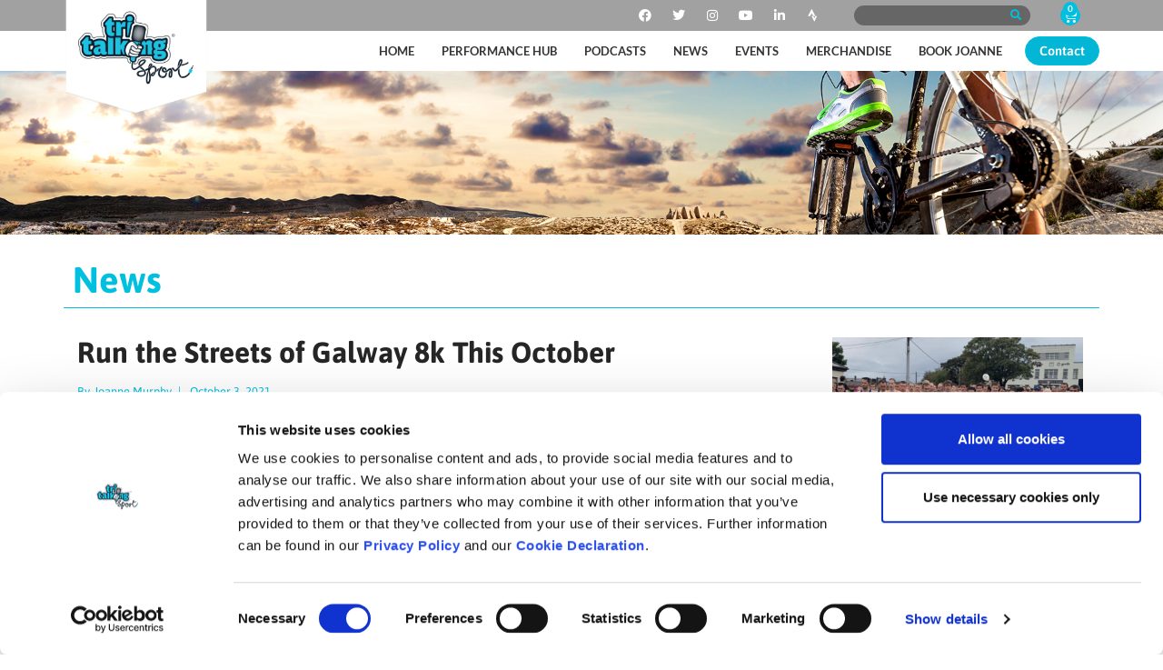

--- FILE ---
content_type: text/css
request_url: https://tritalkingsport.com/wp-content/uploads/elementor/css/post-228.css?ver=1769231441
body_size: 2378
content:
.elementor-228 .elementor-element.elementor-element-d7ead51 .elementor-repeater-item-d3fbd23.jet-parallax-section__layout .jet-parallax-section__image{background-size:auto;}.elementor-bc-flex-widget .elementor-228 .elementor-element.elementor-element-6aa1323.elementor-column .elementor-widget-wrap{align-items:center;}.elementor-228 .elementor-element.elementor-element-6aa1323.elementor-column.elementor-element[data-element_type="column"] > .elementor-widget-wrap.elementor-element-populated{align-content:center;align-items:center;}.elementor-228 .elementor-element.elementor-element-6aa1323.elementor-column > .elementor-widget-wrap{justify-content:flex-end;}.elementor-228 .elementor-element.elementor-element-6aa1323 > .elementor-element-populated{padding:2px 0px 2px 2px;}.elementor-widget-theme-site-logo .widget-image-caption{color:var( --e-global-color-text );font-family:var( --e-global-typography-text-font-family ), Sans-serif;font-weight:var( --e-global-typography-text-font-weight );}.elementor-228 .elementor-element.elementor-element-5e688eb{width:auto;max-width:auto;top:0px;}body:not(.rtl) .elementor-228 .elementor-element.elementor-element-5e688eb{left:0px;}body.rtl .elementor-228 .elementor-element.elementor-element-5e688eb{right:0px;}.elementor-228 .elementor-element.elementor-element-5e688eb img{width:160px;}.elementor-228 .elementor-element.elementor-element-c718a11{--grid-template-columns:repeat(0, auto);width:auto;max-width:auto;align-self:center;--icon-size:14px;--grid-column-gap:5px;--grid-row-gap:0px;}.elementor-228 .elementor-element.elementor-element-c718a11 .elementor-widget-container{text-align:right;}.elementor-228 .elementor-element.elementor-element-c718a11 > .elementor-widget-container{padding:0px 15px 0px 0px;}.elementor-228 .elementor-element.elementor-element-c718a11 .elementor-social-icon{background-color:#FFFFFF00;}.elementor-bc-flex-widget .elementor-228 .elementor-element.elementor-element-78787aa.elementor-column .elementor-widget-wrap{align-items:center;}.elementor-228 .elementor-element.elementor-element-78787aa.elementor-column.elementor-element[data-element_type="column"] > .elementor-widget-wrap.elementor-element-populated{align-content:center;align-items:center;}.elementor-228 .elementor-element.elementor-element-78787aa.elementor-column > .elementor-widget-wrap{justify-content:space-around;}.elementor-228 .elementor-element.elementor-element-78787aa > .elementor-element-populated{padding:3px 2px 3px 2px;}.elementor-widget-button .elementor-button{background-color:var( --e-global-color-accent );font-family:var( --e-global-typography-accent-font-family ), Sans-serif;font-weight:var( --e-global-typography-accent-font-weight );}.elementor-228 .elementor-element.elementor-element-85acb41 .elementor-button{background-color:var( --e-global-color-accent );font-family:"Asap", Sans-serif;font-size:0.9rem;font-weight:600;padding:8px 15px 8px 15px;}.elementor-228 .elementor-element.elementor-element-85acb41 .elementor-button:hover, .elementor-228 .elementor-element.elementor-element-85acb41 .elementor-button:focus{background-color:var( --e-global-color-primary );}.elementor-228 .elementor-element.elementor-element-85acb41{width:auto;max-width:auto;align-self:center;}.elementor-228 .elementor-element.elementor-element-85acb41 > .elementor-widget-container{margin:0px 0px 0px 10px;}.elementor-widget-search-form input[type="search"].elementor-search-form__input{font-family:var( --e-global-typography-text-font-family ), Sans-serif;font-weight:var( --e-global-typography-text-font-weight );}.elementor-widget-search-form .elementor-search-form__input,
					.elementor-widget-search-form .elementor-search-form__icon,
					.elementor-widget-search-form .elementor-lightbox .dialog-lightbox-close-button,
					.elementor-widget-search-form .elementor-lightbox .dialog-lightbox-close-button:hover,
					.elementor-widget-search-form.elementor-search-form--skin-full_screen input[type="search"].elementor-search-form__input{color:var( --e-global-color-text );fill:var( --e-global-color-text );}.elementor-widget-search-form .elementor-search-form__submit{font-family:var( --e-global-typography-text-font-family ), Sans-serif;font-weight:var( --e-global-typography-text-font-weight );background-color:var( --e-global-color-secondary );}.elementor-228 .elementor-element.elementor-element-b40d0e6{width:auto;max-width:auto;align-self:center;}.elementor-228 .elementor-element.elementor-element-b40d0e6 .elementor-search-form__container{min-height:22px;}.elementor-228 .elementor-element.elementor-element-b40d0e6 .elementor-search-form__submit{min-width:calc( 1.5 * 22px );--e-search-form-submit-text-color:var( --e-global-color-primary );background-color:#26262600;--e-search-form-submit-icon-size:12px;}body:not(.rtl) .elementor-228 .elementor-element.elementor-element-b40d0e6 .elementor-search-form__icon{padding-left:calc(22px / 3);}body.rtl .elementor-228 .elementor-element.elementor-element-b40d0e6 .elementor-search-form__icon{padding-right:calc(22px / 3);}.elementor-228 .elementor-element.elementor-element-b40d0e6 .elementor-search-form__input, .elementor-228 .elementor-element.elementor-element-b40d0e6.elementor-search-form--button-type-text .elementor-search-form__submit{padding-left:calc(22px / 3);padding-right:calc(22px / 3);}.elementor-228 .elementor-element.elementor-element-b40d0e6 input[type="search"].elementor-search-form__input{font-family:"Asap", Sans-serif;font-size:0.8rem;font-weight:400;}.elementor-228 .elementor-element.elementor-element-b40d0e6 .elementor-search-form__input,
					.elementor-228 .elementor-element.elementor-element-b40d0e6 .elementor-search-form__icon,
					.elementor-228 .elementor-element.elementor-element-b40d0e6 .elementor-lightbox .dialog-lightbox-close-button,
					.elementor-228 .elementor-element.elementor-element-b40d0e6 .elementor-lightbox .dialog-lightbox-close-button:hover,
					.elementor-228 .elementor-element.elementor-element-b40d0e6.elementor-search-form--skin-full_screen input[type="search"].elementor-search-form__input{color:var( --e-global-color-2cdb267 );fill:var( --e-global-color-2cdb267 );}.elementor-228 .elementor-element.elementor-element-b40d0e6:not(.elementor-search-form--skin-full_screen) .elementor-search-form__container{background-color:#26262678;border-radius:40px;}.elementor-228 .elementor-element.elementor-element-b40d0e6.elementor-search-form--skin-full_screen input[type="search"].elementor-search-form__input{background-color:#26262678;border-radius:40px;}.elementor-widget-woocommerce-menu-cart .elementor-menu-cart__toggle .elementor-button{font-family:var( --e-global-typography-primary-font-family ), Sans-serif;font-weight:var( --e-global-typography-primary-font-weight );}.elementor-widget-woocommerce-menu-cart .elementor-menu-cart__product-name a{font-family:var( --e-global-typography-primary-font-family ), Sans-serif;font-weight:var( --e-global-typography-primary-font-weight );}.elementor-widget-woocommerce-menu-cart .elementor-menu-cart__product-price{font-family:var( --e-global-typography-primary-font-family ), Sans-serif;font-weight:var( --e-global-typography-primary-font-weight );}.elementor-widget-woocommerce-menu-cart .elementor-menu-cart__footer-buttons .elementor-button{font-family:var( --e-global-typography-primary-font-family ), Sans-serif;font-weight:var( --e-global-typography-primary-font-weight );}.elementor-widget-woocommerce-menu-cart .elementor-menu-cart__footer-buttons a.elementor-button--view-cart{font-family:var( --e-global-typography-primary-font-family ), Sans-serif;font-weight:var( --e-global-typography-primary-font-weight );}.elementor-widget-woocommerce-menu-cart .elementor-menu-cart__footer-buttons a.elementor-button--checkout{font-family:var( --e-global-typography-primary-font-family ), Sans-serif;font-weight:var( --e-global-typography-primary-font-weight );}.elementor-widget-woocommerce-menu-cart .woocommerce-mini-cart__empty-message{font-family:var( --e-global-typography-primary-font-family ), Sans-serif;font-weight:var( --e-global-typography-primary-font-weight );}.elementor-228 .elementor-element.elementor-element-fe3fece{width:auto;max-width:auto;align-self:center;--divider-style:solid;--subtotal-divider-style:solid;--elementor-remove-from-cart-button:none;--remove-from-cart-button:block;--toggle-button-icon-color:var( --e-global-color-2cdb267 );--toggle-button-hover-background-color:#02010100;--toggle-button-border-width:0px;--toggle-icon-size:16px;--toggle-icon-padding:2px 2px 2px 2px;--items-indicator-background-color:var( --e-global-color-primary );--cart-border-style:none;--product-price-color:#727272;--cart-footer-layout:1fr 1fr;--products-max-height-sidecart:calc(100vh - 240px);--products-max-height-minicart:calc(100vh - 385px);--cart-footer-buttons-border-radius:25px;--view-cart-button-text-color:var( --e-global-color-primary );--view-cart-button-background-color:var( --e-global-color-2cdb267 );}.elementor-228 .elementor-element.elementor-element-fe3fece > .elementor-widget-container{margin:2px 5px 2px 5px;}.elementor-228 .elementor-element.elementor-element-fe3fece .widget_shopping_cart_content{--subtotal-divider-left-width:0;--subtotal-divider-right-width:0;}.elementor-228 .elementor-element.elementor-element-fe3fece .elementor-menu-cart__product-name a{color:var( --e-global-color-text );}.elementor-228 .elementor-element.elementor-element-fe3fece .elementor-button--view-cart{border-style:solid;border-width:2px 2px 2px 2px;border-color:var( --e-global-color-primary );}.elementor-228 .elementor-element.elementor-element-d7ead51:not(.elementor-motion-effects-element-type-background), .elementor-228 .elementor-element.elementor-element-d7ead51 > .elementor-motion-effects-container > .elementor-motion-effects-layer{background-color:#5555558C;}.elementor-228 .elementor-element.elementor-element-d7ead51{transition:background 0.3s, border 0.3s, border-radius 0.3s, box-shadow 0.3s;z-index:10;}.elementor-228 .elementor-element.elementor-element-d7ead51 > .elementor-background-overlay{transition:background 0.3s, border-radius 0.3s, opacity 0.3s;}.elementor-228 .elementor-element.elementor-element-dc7b0c4 .elementor-repeater-item-6bf478a.jet-parallax-section__layout .jet-parallax-section__image{background-size:auto;}.elementor-228 .elementor-element.elementor-element-b8f4e45.elementor-column > .elementor-widget-wrap{justify-content:flex-end;}.elementor-228 .elementor-element.elementor-element-b8f4e45 > .elementor-element-populated{padding:0px 0px 0px 0px;}.elementor-widget-nav-menu .elementor-nav-menu .elementor-item{font-family:var( --e-global-typography-primary-font-family ), Sans-serif;font-weight:var( --e-global-typography-primary-font-weight );}.elementor-widget-nav-menu .elementor-nav-menu--main .elementor-item{color:var( --e-global-color-text );fill:var( --e-global-color-text );}.elementor-widget-nav-menu .elementor-nav-menu--main .elementor-item:hover,
					.elementor-widget-nav-menu .elementor-nav-menu--main .elementor-item.elementor-item-active,
					.elementor-widget-nav-menu .elementor-nav-menu--main .elementor-item.highlighted,
					.elementor-widget-nav-menu .elementor-nav-menu--main .elementor-item:focus{color:var( --e-global-color-accent );fill:var( --e-global-color-accent );}.elementor-widget-nav-menu .elementor-nav-menu--main:not(.e--pointer-framed) .elementor-item:before,
					.elementor-widget-nav-menu .elementor-nav-menu--main:not(.e--pointer-framed) .elementor-item:after{background-color:var( --e-global-color-accent );}.elementor-widget-nav-menu .e--pointer-framed .elementor-item:before,
					.elementor-widget-nav-menu .e--pointer-framed .elementor-item:after{border-color:var( --e-global-color-accent );}.elementor-widget-nav-menu{--e-nav-menu-divider-color:var( --e-global-color-text );}.elementor-widget-nav-menu .elementor-nav-menu--dropdown .elementor-item, .elementor-widget-nav-menu .elementor-nav-menu--dropdown  .elementor-sub-item{font-family:var( --e-global-typography-accent-font-family ), Sans-serif;font-weight:var( --e-global-typography-accent-font-weight );}.elementor-228 .elementor-element.elementor-element-0bb3977{width:auto;max-width:auto;align-self:center;}.elementor-228 .elementor-element.elementor-element-0bb3977 .elementor-menu-toggle{margin:0 auto;}.elementor-228 .elementor-element.elementor-element-0bb3977 .elementor-nav-menu .elementor-item{font-family:"Lato", Sans-serif;font-size:0.8rem;font-weight:bold;text-transform:uppercase;}.elementor-228 .elementor-element.elementor-element-0bb3977 .elementor-nav-menu--main .elementor-item:hover,
					.elementor-228 .elementor-element.elementor-element-0bb3977 .elementor-nav-menu--main .elementor-item.elementor-item-active,
					.elementor-228 .elementor-element.elementor-element-0bb3977 .elementor-nav-menu--main .elementor-item.highlighted,
					.elementor-228 .elementor-element.elementor-element-0bb3977 .elementor-nav-menu--main .elementor-item:focus{color:#fff;}.elementor-228 .elementor-element.elementor-element-0bb3977 .elementor-nav-menu--main:not(.e--pointer-framed) .elementor-item:before,
					.elementor-228 .elementor-element.elementor-element-0bb3977 .elementor-nav-menu--main:not(.e--pointer-framed) .elementor-item:after{background-color:var( --e-global-color-primary );}.elementor-228 .elementor-element.elementor-element-0bb3977 .e--pointer-framed .elementor-item:before,
					.elementor-228 .elementor-element.elementor-element-0bb3977 .e--pointer-framed .elementor-item:after{border-color:var( --e-global-color-primary );}.elementor-228 .elementor-element.elementor-element-0bb3977 .elementor-nav-menu--main:not(.e--pointer-framed) .elementor-item.elementor-item-active:before,
					.elementor-228 .elementor-element.elementor-element-0bb3977 .elementor-nav-menu--main:not(.e--pointer-framed) .elementor-item.elementor-item-active:after{background-color:var( --e-global-color-primary );}.elementor-228 .elementor-element.elementor-element-0bb3977 .e--pointer-framed .elementor-item.elementor-item-active:before,
					.elementor-228 .elementor-element.elementor-element-0bb3977 .e--pointer-framed .elementor-item.elementor-item-active:after{border-color:var( --e-global-color-primary );}.elementor-228 .elementor-element.elementor-element-0bb3977 .elementor-nav-menu--main .elementor-item{padding-left:15px;padding-right:15px;padding-top:12px;padding-bottom:12px;}.elementor-228 .elementor-element.elementor-element-74df956 .elementor-button{background-color:var( --e-global-color-accent );font-family:"Asap", Sans-serif;font-size:0.9rem;font-weight:600;padding:8px 15px 8px 15px;}.elementor-228 .elementor-element.elementor-element-74df956 .elementor-button:hover, .elementor-228 .elementor-element.elementor-element-74df956 .elementor-button:focus{background-color:var( --e-global-color-primary );}.elementor-228 .elementor-element.elementor-element-74df956{width:auto;max-width:auto;align-self:center;}.elementor-228 .elementor-element.elementor-element-74df956 > .elementor-widget-container{margin:0px 0px 0px 10px;}.elementor-228 .elementor-element.elementor-element-dc7b0c4 > .elementor-container{min-height:44px;}.elementor-228 .elementor-element.elementor-element-dc7b0c4{z-index:9;}.elementor-228 .elementor-element.elementor-element-6a6a697 .elementor-repeater-item-3614891.jet-parallax-section__layout .jet-parallax-section__image{background-size:auto;}.elementor-228 .elementor-element.elementor-element-79c8091{width:auto;max-width:auto;align-self:center;}.elementor-228 .elementor-element.elementor-element-79c8091 .elementor-menu-toggle{margin:0 auto;background-color:#02010100;}.elementor-228 .elementor-element.elementor-element-79c8091 .elementor-nav-menu .elementor-item{font-family:"Lato", Sans-serif;font-size:0.9rem;font-weight:bold;text-transform:uppercase;}.elementor-228 .elementor-element.elementor-element-79c8091 .elementor-nav-menu--main .elementor-item:hover,
					.elementor-228 .elementor-element.elementor-element-79c8091 .elementor-nav-menu--main .elementor-item.elementor-item-active,
					.elementor-228 .elementor-element.elementor-element-79c8091 .elementor-nav-menu--main .elementor-item.highlighted,
					.elementor-228 .elementor-element.elementor-element-79c8091 .elementor-nav-menu--main .elementor-item:focus{color:#fff;}.elementor-228 .elementor-element.elementor-element-79c8091 .elementor-nav-menu--main:not(.e--pointer-framed) .elementor-item:before,
					.elementor-228 .elementor-element.elementor-element-79c8091 .elementor-nav-menu--main:not(.e--pointer-framed) .elementor-item:after{background-color:var( --e-global-color-primary );}.elementor-228 .elementor-element.elementor-element-79c8091 .e--pointer-framed .elementor-item:before,
					.elementor-228 .elementor-element.elementor-element-79c8091 .e--pointer-framed .elementor-item:after{border-color:var( --e-global-color-primary );}.elementor-228 .elementor-element.elementor-element-79c8091 .elementor-nav-menu--main:not(.e--pointer-framed) .elementor-item.elementor-item-active:before,
					.elementor-228 .elementor-element.elementor-element-79c8091 .elementor-nav-menu--main:not(.e--pointer-framed) .elementor-item.elementor-item-active:after{background-color:var( --e-global-color-primary );}.elementor-228 .elementor-element.elementor-element-79c8091 .e--pointer-framed .elementor-item.elementor-item-active:before,
					.elementor-228 .elementor-element.elementor-element-79c8091 .e--pointer-framed .elementor-item.elementor-item-active:after{border-color:var( --e-global-color-primary );}.elementor-228 .elementor-element.elementor-element-79c8091 .elementor-nav-menu--main .elementor-item{padding-left:15px;padding-right:15px;padding-top:20px;padding-bottom:20px;}.elementor-228 .elementor-element.elementor-element-79c8091 .elementor-nav-menu--dropdown a, .elementor-228 .elementor-element.elementor-element-79c8091 .elementor-menu-toggle{color:var( --e-global-color-2cdb267 );fill:var( --e-global-color-2cdb267 );}.elementor-228 .elementor-element.elementor-element-79c8091 .elementor-nav-menu--dropdown{background-color:var( --e-global-color-098e390 );}.elementor-228 .elementor-element.elementor-element-79c8091 .elementor-nav-menu--dropdown a:hover,
					.elementor-228 .elementor-element.elementor-element-79c8091 .elementor-nav-menu--dropdown a:focus,
					.elementor-228 .elementor-element.elementor-element-79c8091 .elementor-nav-menu--dropdown a.elementor-item-active,
					.elementor-228 .elementor-element.elementor-element-79c8091 .elementor-nav-menu--dropdown a.highlighted{background-color:var( --e-global-color-accent );}.elementor-228 .elementor-element.elementor-element-79c8091 .elementor-nav-menu--dropdown a.elementor-item-active{background-color:var( --e-global-color-primary );}.elementor-228 .elementor-element.elementor-element-79c8091 div.elementor-menu-toggle{color:var( --e-global-color-2cdb267 );}.elementor-228 .elementor-element.elementor-element-79c8091 div.elementor-menu-toggle svg{fill:var( --e-global-color-2cdb267 );}.elementor-228 .elementor-element.elementor-element-b106f64{width:auto;max-width:auto;top:0px;}body:not(.rtl) .elementor-228 .elementor-element.elementor-element-b106f64{right:0px;}body.rtl .elementor-228 .elementor-element.elementor-element-b106f64{left:0px;}.elementor-228 .elementor-element.elementor-element-b106f64 img{width:160px;}.elementor-228 .elementor-element.elementor-element-02db620{width:auto;max-width:auto;align-self:center;}.elementor-228 .elementor-element.elementor-element-02db620 .elementor-search-form{text-align:center;}.elementor-228 .elementor-element.elementor-element-02db620 .elementor-search-form__toggle{--e-search-form-toggle-size:33px;--e-search-form-toggle-color:var( --e-global-color-2cdb267 );--e-search-form-toggle-background-color:#02010100;--e-search-form-toggle-icon-size:calc(45em / 100);}.elementor-228 .elementor-element.elementor-element-02db620:not(.elementor-search-form--skin-full_screen) .elementor-search-form__container{border-radius:40px;}.elementor-228 .elementor-element.elementor-element-02db620.elementor-search-form--skin-full_screen input[type="search"].elementor-search-form__input{border-radius:40px;}.elementor-228 .elementor-element.elementor-element-665c7f8{width:auto;max-width:auto;align-self:center;--divider-style:solid;--subtotal-divider-style:solid;--elementor-remove-from-cart-button:none;--remove-from-cart-button:block;--toggle-button-icon-color:var( --e-global-color-2cdb267 );--toggle-button-hover-background-color:#02010100;--toggle-button-border-width:0px;--toggle-icon-size:16px;--toggle-icon-padding:2px 2px 2px 2px;--items-indicator-background-color:var( --e-global-color-primary );--cart-border-style:none;--cart-footer-layout:1fr 1fr;--products-max-height-sidecart:calc(100vh - 240px);--products-max-height-minicart:calc(100vh - 385px);}.elementor-228 .elementor-element.elementor-element-665c7f8 > .elementor-widget-container{margin:5px 5px 5px 5px;}.elementor-228 .elementor-element.elementor-element-665c7f8 .widget_shopping_cart_content{--subtotal-divider-left-width:0;--subtotal-divider-right-width:0;}.elementor-228 .elementor-element.elementor-element-6a6a697:not(.elementor-motion-effects-element-type-background), .elementor-228 .elementor-element.elementor-element-6a6a697 > .elementor-motion-effects-container > .elementor-motion-effects-layer{background-color:#26262678;}.elementor-228 .elementor-element.elementor-element-6a6a697{transition:background 0.3s, border 0.3s, border-radius 0.3s, box-shadow 0.3s;}.elementor-228 .elementor-element.elementor-element-6a6a697 > .elementor-background-overlay{transition:background 0.3s, border-radius 0.3s, opacity 0.3s;}.elementor-theme-builder-content-area{height:400px;}.elementor-location-header:before, .elementor-location-footer:before{content:"";display:table;clear:both;}@media(min-width:768px){.elementor-228 .elementor-element.elementor-element-6aa1323{width:74.912%;}.elementor-228 .elementor-element.elementor-element-78787aa{width:25.044%;}}@media(max-width:1024px) and (min-width:768px){.elementor-228 .elementor-element.elementor-element-6aa1323{width:52%;}.elementor-228 .elementor-element.elementor-element-78787aa{width:48%;}}@media(max-width:1024px){body:not(.rtl) .elementor-228 .elementor-element.elementor-element-5e688eb{left:10px;}body.rtl .elementor-228 .elementor-element.elementor-element-5e688eb{right:10px;}.elementor-228 .elementor-element.elementor-element-5e688eb img{width:100px;}.elementor-228 .elementor-element.elementor-element-85acb41 > .elementor-widget-container{margin:0px 0px 0px 0px;}.elementor-228 .elementor-element.elementor-element-85acb41 .elementor-button{font-size:0.9rem;padding:7px 12px 7px 12px;}.elementor-228 .elementor-element.elementor-element-b8f4e45 > .elementor-element-populated{padding:0px 5px 0px 5px;}.elementor-228 .elementor-element.elementor-element-0bb3977 .elementor-nav-menu .elementor-item{font-size:0.8rem;}.elementor-228 .elementor-element.elementor-element-0bb3977 .elementor-nav-menu--main .elementor-item{padding-left:10px;padding-right:10px;padding-top:10px;padding-bottom:10px;}.elementor-228 .elementor-element.elementor-element-0bb3977{--e-nav-menu-horizontal-menu-item-margin:calc( 0px / 2 );}.elementor-228 .elementor-element.elementor-element-0bb3977 .elementor-nav-menu--main:not(.elementor-nav-menu--layout-horizontal) .elementor-nav-menu > li:not(:last-child){margin-bottom:0px;}.elementor-228 .elementor-element.elementor-element-74df956 .elementor-button{font-size:0.9rem;padding:10px 15px 10px 15px;}.elementor-228 .elementor-element.elementor-element-dc7b0c4 > .elementor-container{min-height:40px;}.elementor-228 .elementor-element.elementor-element-79c8091 .elementor-nav-menu .elementor-item{font-size:0.8rem;}.elementor-228 .elementor-element.elementor-element-b106f64 img{width:120px;}}@media(max-width:767px){.elementor-228 .elementor-element.elementor-element-5868316{width:33%;}.elementor-228 .elementor-element.elementor-element-5868316 > .elementor-element-populated{padding:5px 5px 5px 10px;}.elementor-228 .elementor-element.elementor-element-79c8091 .elementor-nav-menu .elementor-item{font-size:0.9rem;}.elementor-228 .elementor-element.elementor-element-79c8091 .elementor-nav-menu--dropdown a{padding-top:15px;padding-bottom:15px;}.elementor-228 .elementor-element.elementor-element-79c8091 .elementor-nav-menu--main > .elementor-nav-menu > li > .elementor-nav-menu--dropdown, .elementor-228 .elementor-element.elementor-element-79c8091 .elementor-nav-menu__container.elementor-nav-menu--dropdown{margin-top:5px !important;}.elementor-228 .elementor-element.elementor-element-79c8091{--nav-menu-icon-size:24px;}.elementor-228 .elementor-element.elementor-element-637e6a2{width:34%;}.elementor-228 .elementor-element.elementor-element-637e6a2 > .elementor-element-populated{padding:0px 0px 0px 0px;}.elementor-228 .elementor-element.elementor-element-acc9ab7{width:33%;}.elementor-228 .elementor-element.elementor-element-acc9ab7.elementor-column > .elementor-widget-wrap{justify-content:flex-end;}.elementor-228 .elementor-element.elementor-element-acc9ab7 > .elementor-element-populated{padding:5px 10px 5px 0px;}.elementor-228 .elementor-element.elementor-element-02db620 > .elementor-widget-container{margin:0px 5px 0px 0px;}.elementor-228 .elementor-element.elementor-element-6a6a697{z-index:10;}}/* Start custom CSS for nav-menu, class: .elementor-element-79c8091 */.elementor-228 .elementor-element.elementor-element-79c8091 nav ul.sub-menu li {
    background-color:#212121;
    font-size:1rem;
    text-transform: uppercase;
    letter-spacing: 0.5px;
}/* End custom CSS */
/* Start custom CSS for nav-menu, class: .elementor-element-79c8091 */.elementor-228 .elementor-element.elementor-element-79c8091 nav ul.sub-menu li {
    background-color:#212121;
    font-size:1rem;
    text-transform: uppercase;
    letter-spacing: 0.5px;
}/* End custom CSS */

--- FILE ---
content_type: text/css
request_url: https://tritalkingsport.com/wp-content/uploads/elementor/css/post-239.css?ver=1769231441
body_size: 1553
content:
.elementor-239 .elementor-element.elementor-element-7ef635f .elementor-repeater-item-fe064b0.jet-parallax-section__layout .jet-parallax-section__image{background-size:auto;}.elementor-bc-flex-widget .elementor-239 .elementor-element.elementor-element-1609db3.elementor-column .elementor-widget-wrap{align-items:center;}.elementor-239 .elementor-element.elementor-element-1609db3.elementor-column.elementor-element[data-element_type="column"] > .elementor-widget-wrap.elementor-element-populated{align-content:center;align-items:center;}.elementor-239 .elementor-element.elementor-element-1609db3 > .elementor-widget-wrap > .elementor-widget:not(.elementor-widget__width-auto):not(.elementor-widget__width-initial):not(:last-child):not(.elementor-absolute){margin-bottom:5px;}.elementor-239 .elementor-element.elementor-element-1609db3 > .elementor-element-populated{padding:30px 30px 30px 10px;}.elementor-widget-heading .elementor-heading-title{font-family:var( --e-global-typography-primary-font-family ), Sans-serif;font-weight:var( --e-global-typography-primary-font-weight );color:var( --e-global-color-primary );}.elementor-239 .elementor-element.elementor-element-3d6d3eb .elementor-heading-title{font-family:"Lato", Sans-serif;font-weight:bold;color:var( --e-global-color-2cdb267 );}.elementor-widget-text-editor{font-family:var( --e-global-typography-text-font-family ), Sans-serif;font-weight:var( --e-global-typography-text-font-weight );color:var( --e-global-color-text );}.elementor-widget-text-editor.elementor-drop-cap-view-stacked .elementor-drop-cap{background-color:var( --e-global-color-primary );}.elementor-widget-text-editor.elementor-drop-cap-view-framed .elementor-drop-cap, .elementor-widget-text-editor.elementor-drop-cap-view-default .elementor-drop-cap{color:var( --e-global-color-primary );border-color:var( --e-global-color-primary );}.elementor-239 .elementor-element.elementor-element-8b1d07a{color:var( --e-global-color-2cdb267 );}.elementor-bc-flex-widget .elementor-239 .elementor-element.elementor-element-ad7c7fe.elementor-column .elementor-widget-wrap{align-items:center;}.elementor-239 .elementor-element.elementor-element-ad7c7fe.elementor-column.elementor-element[data-element_type="column"] > .elementor-widget-wrap.elementor-element-populated{align-content:center;align-items:center;}.elementor-239 .elementor-element.elementor-element-ad7c7fe > .elementor-element-populated{padding:30px 10px 30px 40px;}.elementor-239 .elementor-element.elementor-element-7ef635f:not(.elementor-motion-effects-element-type-background), .elementor-239 .elementor-element.elementor-element-7ef635f > .elementor-motion-effects-container > .elementor-motion-effects-layer{background-color:transparent;background-image:linear-gradient(110deg, var( --e-global-color-primary ) 50%, #03B6D5 50%);}.elementor-239 .elementor-element.elementor-element-7ef635f > .elementor-background-overlay{background-color:var( --e-global-color-primary );opacity:1;transition:background 0.3s, border-radius 0.3s, opacity 0.3s;}.elementor-239 .elementor-element.elementor-element-7ef635f{transition:background 0.3s, border 0.3s, border-radius 0.3s, box-shadow 0.3s;}.elementor-239 .elementor-element.elementor-element-133d03b .elementor-repeater-item-98bd3ed.jet-parallax-section__layout .jet-parallax-section__image{background-size:auto;}.elementor-239 .elementor-element.elementor-element-35f4414 > .elementor-element-populated{padding:20px 20px 20px 20px;}.elementor-widget-image .widget-image-caption{color:var( --e-global-color-text );font-family:var( --e-global-typography-text-font-family ), Sans-serif;font-weight:var( --e-global-typography-text-font-weight );}.elementor-239 .elementor-element.elementor-element-183e092{text-align:left;}.elementor-239 .elementor-element.elementor-element-183e092 img{width:160px;max-width:100%;}.elementor-239 .elementor-element.elementor-element-da44678{text-align:left;}.elementor-239 .elementor-element.elementor-element-da44678 img{width:160px;max-width:100%;}.elementor-bc-flex-widget .elementor-239 .elementor-element.elementor-element-01df0f7.elementor-column .elementor-widget-wrap{align-items:flex-end;}.elementor-239 .elementor-element.elementor-element-01df0f7.elementor-column.elementor-element[data-element_type="column"] > .elementor-widget-wrap.elementor-element-populated{align-content:flex-end;align-items:flex-end;}.elementor-239 .elementor-element.elementor-element-01df0f7 > .elementor-element-populated{padding:20px 20px 20px 20px;}.elementor-widget-icon-list .elementor-icon-list-item:not(:last-child):after{border-color:var( --e-global-color-text );}.elementor-widget-icon-list .elementor-icon-list-icon i{color:var( --e-global-color-primary );}.elementor-widget-icon-list .elementor-icon-list-icon svg{fill:var( --e-global-color-primary );}.elementor-widget-icon-list .elementor-icon-list-item > .elementor-icon-list-text, .elementor-widget-icon-list .elementor-icon-list-item > a{font-family:var( --e-global-typography-text-font-family ), Sans-serif;font-weight:var( --e-global-typography-text-font-weight );}.elementor-widget-icon-list .elementor-icon-list-text{color:var( --e-global-color-secondary );}.elementor-239 .elementor-element.elementor-element-4b138de .elementor-icon-list-icon i{color:var( --e-global-color-2cdb267 );transition:color 0.3s;}.elementor-239 .elementor-element.elementor-element-4b138de .elementor-icon-list-icon svg{fill:var( --e-global-color-2cdb267 );transition:fill 0.3s;}.elementor-239 .elementor-element.elementor-element-4b138de{--e-icon-list-icon-size:15px;--icon-vertical-offset:0px;}.elementor-239 .elementor-element.elementor-element-4b138de .elementor-icon-list-item > .elementor-icon-list-text, .elementor-239 .elementor-element.elementor-element-4b138de .elementor-icon-list-item > a{font-family:"Asap", Sans-serif;font-weight:400;}.elementor-239 .elementor-element.elementor-element-4b138de .elementor-icon-list-text{color:var( --e-global-color-2cdb267 );transition:color 0.3s;}.elementor-239 .elementor-element.elementor-element-5e4b191{--grid-template-columns:repeat(0, auto);width:auto;max-width:auto;align-self:center;--icon-size:14px;--grid-column-gap:5px;--grid-row-gap:0px;}.elementor-239 .elementor-element.elementor-element-5e4b191 .elementor-widget-container{text-align:right;}.elementor-239 .elementor-element.elementor-element-5e4b191 > .elementor-widget-container{padding:5px 50px 0px 0px;border-style:solid;border-width:1px 0px 0px 0px;border-color:var( --e-global-color-2cdb267 );}.elementor-239 .elementor-element.elementor-element-5e4b191 .elementor-social-icon{background-color:#FFFFFF00;}.elementor-bc-flex-widget .elementor-239 .elementor-element.elementor-element-4a61e8e.elementor-column .elementor-widget-wrap{align-items:flex-end;}.elementor-239 .elementor-element.elementor-element-4a61e8e.elementor-column.elementor-element[data-element_type="column"] > .elementor-widget-wrap.elementor-element-populated{align-content:flex-end;align-items:flex-end;}.elementor-239 .elementor-element.elementor-element-4a61e8e > .elementor-element-populated{padding:20px 20px 20px 20px;}.elementor-239 .elementor-element.elementor-element-5259187 .elementor-repeater-item-0380444.jet-parallax-section__layout .jet-parallax-section__image{background-size:auto;}.elementor-239 .elementor-element.elementor-element-b812a64 img{width:170px;}.elementor-bc-flex-widget .elementor-239 .elementor-element.elementor-element-7dd7979.elementor-column .elementor-widget-wrap{align-items:center;}.elementor-239 .elementor-element.elementor-element-7dd7979.elementor-column.elementor-element[data-element_type="column"] > .elementor-widget-wrap.elementor-element-populated{align-content:center;align-items:center;}.elementor-239 .elementor-element.elementor-element-c77b45c > .elementor-widget-container{padding:0px 0px 0px 15px;border-style:solid;border-width:0px 0px 0px 1px;border-color:var( --e-global-color-2cdb267 );}.elementor-239 .elementor-element.elementor-element-c77b45c .elementor-heading-title{font-family:"Lato", Sans-serif;font-weight:normal;text-transform:uppercase;line-height:1.2em;color:var( --e-global-color-2cdb267 );}.elementor-widget-button .elementor-button{background-color:var( --e-global-color-accent );font-family:var( --e-global-typography-accent-font-family ), Sans-serif;font-weight:var( --e-global-typography-accent-font-weight );}.elementor-239 .elementor-element.elementor-element-4f0a41f{width:auto;max-width:auto;align-self:center;}.elementor-239 .elementor-element.elementor-element-5259187:not(.elementor-motion-effects-element-type-background), .elementor-239 .elementor-element.elementor-element-5259187 > .elementor-motion-effects-container > .elementor-motion-effects-layer{background-color:#383838;}.elementor-239 .elementor-element.elementor-element-5259187, .elementor-239 .elementor-element.elementor-element-5259187 > .elementor-background-overlay{border-radius:15px 15px 15px 15px;}.elementor-239 .elementor-element.elementor-element-5259187{transition:background 0.3s, border 0.3s, border-radius 0.3s, box-shadow 0.3s;padding:15px 10px 15px 10px;}.elementor-239 .elementor-element.elementor-element-5259187 > .elementor-background-overlay{transition:background 0.3s, border-radius 0.3s, opacity 0.3s;}.elementor-239 .elementor-element.elementor-element-133d03b:not(.elementor-motion-effects-element-type-background), .elementor-239 .elementor-element.elementor-element-133d03b > .elementor-motion-effects-container > .elementor-motion-effects-layer{background-color:var( --e-global-color-098e390 );}.elementor-239 .elementor-element.elementor-element-133d03b{transition:background 0.3s, border 0.3s, border-radius 0.3s, box-shadow 0.3s;}.elementor-239 .elementor-element.elementor-element-133d03b > .elementor-background-overlay{transition:background 0.3s, border-radius 0.3s, opacity 0.3s;}.elementor-239 .elementor-element.elementor-element-0df4c95 .elementor-repeater-item-1662e08.jet-parallax-section__layout .jet-parallax-section__image{background-size:auto;}.elementor-239 .elementor-element.elementor-element-9b916a3 > .elementor-element-populated{border-style:solid;border-width:1px 0px 0px 0px;border-color:var( --e-global-color-2cdb267 );margin:10px 0px 0px 0px;--e-column-margin-right:0px;--e-column-margin-left:0px;}.elementor-239 .elementor-element.elementor-element-1632821{text-align:left;}.elementor-239 .elementor-element.elementor-element-1632821 .elementor-heading-title{font-family:"Lato", Sans-serif;font-size:0.8rem;font-weight:normal;color:var( --e-global-color-2cdb267 );}.elementor-239 .elementor-element.elementor-element-0df4c95:not(.elementor-motion-effects-element-type-background), .elementor-239 .elementor-element.elementor-element-0df4c95 > .elementor-motion-effects-container > .elementor-motion-effects-layer{background-color:var( --e-global-color-098e390 );}.elementor-239 .elementor-element.elementor-element-0df4c95{transition:background 0.3s, border 0.3s, border-radius 0.3s, box-shadow 0.3s;}.elementor-239 .elementor-element.elementor-element-0df4c95 > .elementor-background-overlay{transition:background 0.3s, border-radius 0.3s, opacity 0.3s;}.elementor-theme-builder-content-area{height:400px;}.elementor-location-header:before, .elementor-location-footer:before{content:"";display:table;clear:both;}@media(min-width:768px){.elementor-239 .elementor-element.elementor-element-1609db3{width:50%;}.elementor-239 .elementor-element.elementor-element-ad7c7fe{width:50%;}.elementor-239 .elementor-element.elementor-element-35f4414{width:26.402%;}.elementor-239 .elementor-element.elementor-element-01df0f7{width:33.965%;}.elementor-239 .elementor-element.elementor-element-4a61e8e{width:38.965%;}.elementor-239 .elementor-element.elementor-element-e02b1d3{width:54.685%;}.elementor-239 .elementor-element.elementor-element-7dd7979{width:45.055%;}}@media(max-width:1024px) and (min-width:768px){.elementor-239 .elementor-element.elementor-element-1609db3{width:100%;}.elementor-239 .elementor-element.elementor-element-ad7c7fe{width:100%;}.elementor-239 .elementor-element.elementor-element-35f4414{width:40%;}.elementor-239 .elementor-element.elementor-element-01df0f7{width:60%;}.elementor-239 .elementor-element.elementor-element-4a61e8e{width:100%;}.elementor-239 .elementor-element.elementor-element-e02b1d3{width:40%;}.elementor-239 .elementor-element.elementor-element-7dd7979{width:60%;}}@media(max-width:1024px){.elementor-239 .elementor-element.elementor-element-1609db3 > .elementor-element-populated{padding:20px 20px 10px 20px;}.elementor-239 .elementor-element.elementor-element-3d6d3eb{text-align:center;}.elementor-239 .elementor-element.elementor-element-8b1d07a{text-align:center;}.elementor-239 .elementor-element.elementor-element-ad7c7fe.elementor-column > .elementor-widget-wrap{justify-content:center;}.elementor-239 .elementor-element.elementor-element-ad7c7fe > .elementor-element-populated{padding:20px 20px 30px 20px;}.elementor-239 .elementor-element.elementor-element-ef6eabb{width:var( --container-widget-width, 85% );max-width:85%;--container-widget-width:85%;--container-widget-flex-grow:0;}.elementor-bc-flex-widget .elementor-239 .elementor-element.elementor-element-7dd7979.elementor-column .elementor-widget-wrap{align-items:center;}.elementor-239 .elementor-element.elementor-element-7dd7979.elementor-column.elementor-element[data-element_type="column"] > .elementor-widget-wrap.elementor-element-populated{align-content:center;align-items:center;}.elementor-239 .elementor-element.elementor-element-7dd7979.elementor-column > .elementor-widget-wrap{justify-content:space-between;}.elementor-239 .elementor-element.elementor-element-7dd7979 > .elementor-widget-wrap > .elementor-widget:not(.elementor-widget__width-auto):not(.elementor-widget__width-initial):not(:last-child):not(.elementor-absolute){margin-bottom:0px;}.elementor-239 .elementor-element.elementor-element-7dd7979 > .elementor-element-populated{padding:10px 10px 10px 10px;}.elementor-239 .elementor-element.elementor-element-c77b45c{width:auto;max-width:auto;}.elementor-239 .elementor-element.elementor-element-c77b45c > .elementor-widget-container{padding:0px 0px 0px 40px;}}@media(max-width:767px){.elementor-239 .elementor-element.elementor-element-1609db3 > .elementor-element-populated{padding:30px 15px 0px 15px;}.elementor-239 .elementor-element.elementor-element-3d6d3eb{text-align:center;}.elementor-239 .elementor-element.elementor-element-3d6d3eb .elementor-heading-title{font-size:1.4rem;}.elementor-239 .elementor-element.elementor-element-8b1d07a{text-align:center;}.elementor-239 .elementor-element.elementor-element-ad7c7fe > .elementor-element-populated{padding:10px 15px 30px 15px;}.elementor-239 .elementor-element.elementor-element-ef6eabb{width:100%;max-width:100%;}.elementor-239 .elementor-element.elementor-element-35f4414.elementor-column > .elementor-widget-wrap{justify-content:space-between;}.elementor-239 .elementor-element.elementor-element-35f4414 > .elementor-element-populated{padding:20px 20px 10px 20px;}.elementor-239 .elementor-element.elementor-element-183e092{width:auto;max-width:auto;text-align:center;}.elementor-239 .elementor-element.elementor-element-183e092 img{width:120px;}.elementor-239 .elementor-element.elementor-element-da44678{width:auto;max-width:auto;}.elementor-239 .elementor-element.elementor-element-da44678 img{width:125px;}.elementor-239 .elementor-element.elementor-element-01df0f7 > .elementor-element-populated{padding:15px 15px 15px 15px;}.elementor-239 .elementor-element.elementor-element-4b138de{--e-icon-list-icon-size:0px;}.elementor-239 .elementor-element.elementor-element-4b138de .elementor-icon-list-item > .elementor-icon-list-text, .elementor-239 .elementor-element.elementor-element-4b138de .elementor-icon-list-item > a{font-size:1rem;}.elementor-239 .elementor-element.elementor-element-5e4b191 .elementor-widget-container{text-align:center;}.elementor-239 .elementor-element.elementor-element-5e4b191{width:100%;max-width:100%;--icon-size:16px;}.elementor-239 .elementor-element.elementor-element-5e4b191 > .elementor-widget-container{padding:5px 0px 0px 0px;}.elementor-239 .elementor-element.elementor-element-4a61e8e > .elementor-element-populated{padding:15px 15px 15px 15px;}.elementor-239 .elementor-element.elementor-element-7dd7979.elementor-column > .elementor-widget-wrap{justify-content:center;}}

--- FILE ---
content_type: application/x-javascript
request_url: https://consentcdn.cookiebot.com/consentconfig/42426348-268e-4adb-b8a9-b5009dfef616/tritalkingsport.com/configuration.js
body_size: 415
content:
CookieConsent.configuration.tags.push({id:193368499,type:"script",tagID:"",innerHash:"",outerHash:"",tagHash:"5222751235344",url:"https://consent.cookiebot.com/uc.js",resolvedUrl:"https://consent.cookiebot.com/uc.js",cat:[1]});CookieConsent.configuration.tags.push({id:193368502,type:"script",tagID:"",innerHash:"",outerHash:"",tagHash:"5535693274985",url:"https://www.googletagmanager.com/gtag/js?id=G-Y5228GLKF1",resolvedUrl:"https://www.googletagmanager.com/gtag/js?id=G-Y5228GLKF1",cat:[3]});CookieConsent.configuration.tags.push({id:193368504,type:"script",tagID:"",innerHash:"",outerHash:"",tagHash:"4204033605383",url:"https://tritalkingsport.com/wp-content/plugins/woocommerce/assets/js/sourcebuster/sourcebuster.min.js?ver=10.3.7",resolvedUrl:"https://tritalkingsport.com/wp-content/plugins/woocommerce/assets/js/sourcebuster/sourcebuster.min.js?ver=10.3.7",cat:[4]});CookieConsent.configuration.tags.push({id:193368505,type:"script",tagID:"",innerHash:"",outerHash:"",tagHash:"5487558987954",url:"https://tritalkingsport.com/wp-content/plugins/woocommerce/assets/js/frontend/cart-fragments.min.js?ver=10.3.7",resolvedUrl:"https://tritalkingsport.com/wp-content/plugins/woocommerce/assets/js/frontend/cart-fragments.min.js?ver=10.3.7",cat:[1]});CookieConsent.configuration.tags.push({id:193368506,type:"iframe",tagID:"",innerHash:"",outerHash:"",tagHash:"2125716146384",url:"https://share.transistor.fm/e/6f30a3af",resolvedUrl:"https://share.transistor.fm/e/6f30a3af",cat:[5]});CookieConsent.configuration.tags.push({id:193368507,type:"script",tagID:"",innerHash:"",outerHash:"",tagHash:"15294852742481",url:"https://js.stripe.com/v3/?ver=3.0",resolvedUrl:"https://js.stripe.com/v3/?ver=3.0",cat:[1,3]});CookieConsent.configuration.tags.push({id:193368508,type:"image",tagID:"",innerHash:"",outerHash:"",tagHash:"574251961012",url:"https://www.cyclingireland.ie/siteimages/23092023-AW7_2219-min.JPG",resolvedUrl:"https://www.cyclingireland.ie/siteimages/23092023-AW7_2219-min.JPG",cat:[1]});CookieConsent.configuration.tags.push({id:193368509,type:"script",tagID:"",innerHash:"",outerHash:"",tagHash:"14743238939619",url:"https://www.google.com/recaptcha/api.js?render=6LdeGD4cAAAAALUFLHBmfFkrPeY51oTFV2lM7QGM&ver=6.9",resolvedUrl:"https://www.google.com/recaptcha/api.js?render=6LdeGD4cAAAAALUFLHBmfFkrPeY51oTFV2lM7QGM&ver=6.9",cat:[1]});